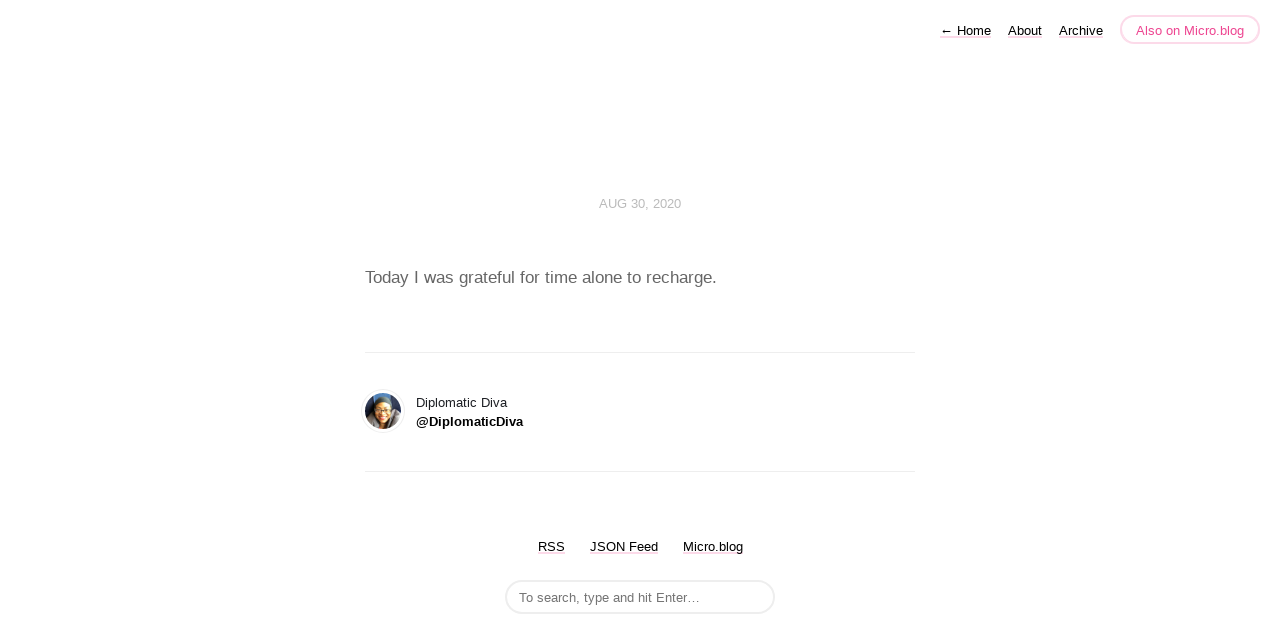

--- FILE ---
content_type: text/html; charset=utf-8
request_url: https://diplomaticdiva.micro.blog/2020/08/30/today-i-was.html
body_size: 2912
content:
<!DOCTYPE html>
<html lang="en">
<head>
  <meta charset="utf-8">
  <meta http-equiv="X-UA-Compatible" content="IE=edge,chrome=1">
  <meta name="viewport" content="width=device-width, initial-scale=1">
  <meta content="Diplomatic Diva" name="author">

  <title>Diplomatic Diva</title>

  <link href="/assets/css/style.css?1762893396" rel="stylesheet">
  <link href="/assets/css/highlight.css?1762893396" rel="stylesheet">
  <link rel="stylesheet" href="/custom.css?1762893396">

	<link rel="shortcut icon" href="https://micro.blog/DiplomaticDiva/favicon.png" type="image/x-icon" />

    <link rel="me" href="https://micro.blog/DiplomaticDiva" />
	
	
	
	<link rel="authorization_endpoint" href="https://micro.blog/indieauth/auth" />
	<link rel="token_endpoint" href="https://micro.blog/indieauth/token" />
	<link rel="micropub" href="https://micro.blog/micropub" />
	<link rel="microsub" href="https://micro.blog/microsub" />
	<link rel="webmention" href="https://micro.blog/webmention" />
	<link rel="subscribe" href="https://micro.blog/users/follow" />
    
    
</head>

<body>
  <nav class="main-nav">
  
  <a class="normal" href="/"> <span class="arrow">←</span> Home</a>
  

	
		
			<a href="/about/">About</a>
		
	
		
			<a href="/archive/">Archive</a>
		
	

  <a class="cta" href="https://micro.blog/DiplomaticDiva" rel="me">Also on Micro.blog</a>
</nav>



  <section id="wrapper" >
	
<article class="h-entry post">
  <header>
	
    <h2 class="headline">
      <time class="dt-published" datetime="2020-08-30 22:40:06 &#43;0000">
        <a class="u-url dates" href="https://diplomaticdiva.micro.blog/2020/08/30/today-i-was.html">Aug 30, 2020</a>
      </time>
    </h2>
  </header>
  <section class="e-content post-body">
      <p>Today I was grateful for time alone to recharge.</p>

  </section>

  

  <section id="post-meta" class="clearfix p-author h-card">
    <a href="/" class="u-url">
  	
		<img class="u-photo avatar" src="https://www.gravatar.com/avatar/cc90b5b8480866e8f3c57118c2150090?s=96&amp;d=https%3A%2F%2Fmicro.blog%2Fimages%2Fblank_avatar.png" width="96" height="96">
		<div>
		  <span class="p-name dark">Diplomatic Diva</span>
		  <span><a href="https://micro.blog/DiplomaticDiva">@DiplomaticDiva</a></span>
		</div>
  	
    </a>
  </section>
</article>

  </section>
  <footer id="footer">

<section id="wrapper">
  <ul>
    <li><a href="/feed.xml">RSS</a></li>
    <li><a href="/feed.json">JSON Feed</a></li>
    <li><a href="https://micro.blog/DiplomaticDiva" rel="me">Micro.blog</a></li>

  </ul>
  <form method="get" id="search" action="https://duckduckgo.com/">
    <input type="hidden" name="sites" value="https://diplomaticdiva.micro.blog/"/>
    <input type="hidden" name="k8" value="#444444"/>
    <input type="hidden" name="k9" value="#ee4792"/>
    <input type="hidden" name="kt" value="h"/>
    <input class="field" type="text" name="q" maxlength="255" placeholder="To search, type and hit Enter&hellip;"/>
    <input type="submit" value="Search" style="display: none;" />
  </form>
</section>

</footer>

  
		
</body>
</html>


--- FILE ---
content_type: text/css; charset=utf-8
request_url: https://diplomaticdiva.micro.blog/assets/css/style.css?1762893396
body_size: 8944
content:
/* Reset */
html,body,div,span,applet,object,iframe,h1,h2,h3,h4,h5,h6,p,blockquote,pre,a,abbr,acronym,address,big,cite,code,del,dfn,em,img,ins,kbd,q,s,samp,small,strike,strong,sub,sup,tt,var,b,u,i,center,dl,dt,dd,ol,ul,li,fieldset,form,label,legend,table,caption,tbody,tfoot,thead,tr,th,td,article,aside,canvas,details,embed,figure,figcaption,footer,header,hgroup,menu,nav,output,ruby,section,summary,time,mark,audio,video{border:0;font-size:100%;font:inherit;vertical-align:baseline;margin:0;padding:0}article,aside,details,figcaption,figure,footer,header,hgroup,menu,nav,section{display:block}body{line-height:1}blockquote,q{quotes:none}blockquote:before,blockquote:after,q:before,q:after{content:none}table{border-collapse:collapse;border-spacing:0}
*, *:before, *:after { -moz-box-sizing: border-box; -webkit-box-sizing: border-box; box-sizing: border-box; }

/* Clearfix */
.clearfix:after {
	content: "";
	display: table;
	clear: both;
}
.hidden {
	display: none;
}

/* Spacing */
.highlight, .post h1, h2, h3, p, .post-body ul, .dates, .post-body li, .bio li, video, pre ::before {
	margin-top: 1em;
}

/* Base */
html, body {
	height: 100%;
}

body {
	font: 17px "Avenir Next", Avenir, "-apple-system", Helvetica, Arial, sans-serif;
	color: #666;
	text-rendering: optimizeLegibility;
}

/* Profile */

.profile #wrapper {
	margin: 0 auto;
	text-align: center;
	padding: 80px 0;
}

.profile #avatar {
	display: inline-block;
	width: 80px;
	height: 80px;
	margin-bottom: 1em;
	border-radius: 40px;
}

.profile h4 {
	color: #aaa;
	margin-top: 0;
	font-weight: 400;
}

.bio p:first-child {
	margin-top: 0;
}

.bio li {
	list-style-position: outside;
}

/* Nav */

nav.main-nav {
	padding: 20px 20px 0;
	background: #fff;
	background: rgba(255,255,255,.90);
	margin: 0 auto;
	text-align: right;
	z-index: 100;
}

nav.main-nav a {
	top: 8px;
	right: 6px;
	color: #000;
	font-size: 13px;
	line-height: 1.35;
	font-weight: 500;
	margin-left: 12px;
}
nav.main-nav a.cta {
	background: #fff;
	color: #ee4792;
	padding: 6px 14px;
	border: 2px solid #fcdae9;
	border-bottom: none;
	border-radius: 20px;
	white-space: nowrap;
}

nav.main-nav a.cta:hover {
	background: #fcdae9;
	color: #ee4792;
	margin-left: 12px;
}

#wrapper {
	max-width: 600px;
	margin: 0 auto;
	padding: 25px;
}

.home #avatar {
	float: right;
	width: 40px;
	height: 40px;
}

/* Typography */

p, li {
	line-height: 1.7;
}

h1, h2, h3 {
	color: #000;
}

h1 {
	font-size: 30px;
	font-weight: bold;
}

h2 {
	font-size: 25px;
	font-weight: 600;
}

h3 {
	font-size: 20px;
	font-weight: 500;
}

p.small {
	font-size: 14px;
	display: block;
}

code.highlighter-rouge {
	background-color: #F5F5F5;
	border-radius: 5px;
	display: inline-block;
	padding: 5px 8px;
	color: #7F7F7F;
	font-size: 15px;
	line-height: 1.35;
	font-style: italic;
}

/*Accent color*/

a {
	text-decoration: none;
	color: #000;
}

nav.main-nav a, #footer a, #post-nav a, p a {
	color: #000;
	font-weight: 500;
	box-shadow: inset 0 -2px 0 #fcdae9;
	transition: all .35s;
  transition-timing-function: cubic-bezier(.7, 0, .3, 1);
}

nav.main-nav a:hover, #footer a:hover, #post-nav a:hover, p a:hover {
	box-shadow: inset 0 -25px 0 #fcdae9;
}


ul 	{ margin:0; padding:0; }
li	{ list-style-type:circle; list-style-position:inside;}

/* Post */

.post-body li:last-child {
	margin-bottom: 1.5em;
}

article ol li {
	list-style-type: decimal;
	padding-left: 20px;
}  

article ul li {
	list-style-type: disc;
	padding-left: 20px;
}

.post-body ol li {
	list-style-type: decimal !important;
}

.post-body ul li {
	list-style-type: disc !important;
}

article img {
  padding: 20px 0px 20px 0px;	
}

b, strong {
	font-weight: 500;
  color: #1E2025;
}
em, i {
	font-style: italic;
}

sup { 
    vertical-align: super;
    font-size: smaller;
}

.post header {
	text-align:center;
}

blockquote {
	padding-left: 15px;
	border-left: 2px solid #eee;
	opacity: 0.8;
	font-style: italic;
  	margin-top: 15px;
}

hr {
	display: block;
	border: none;
	height: 2px;
	margin: 34px 0 40px 0;
	background: #eee;
	width: 30%;
	text-align: center;
}

span.separator {
	display: block;
	margin: 42px 0 48px 0;
	width: 100%;
}

span.divider {
	display: block;
	width: 100%;
	background-color: #eee;
	height: 1px;
	margin: 0 auto;
}

span.separator:last-child {
	display: none;
}

span.code { font-family:Menlo, Monaco, Courier; background-color:#EEE; font-size:14px; }

pre	{
	font-family:Menlo, Monaco, Courier;
	white-space:pre-wrap;
	padding:20px;
	background-color:#fdfdfd;
	overflow:auto;
	border-radius: 5px;
	background: #272b2d;
  font-family: "Source Code Pro",Menlo,monospace;
  font-size: 13px;
  line-height: 1.5em;
  font-weight: 500;
	color: #d0d4d7;
  margin-top: 15px;
}

table {
	width: 100%;
	margin: 40px 0;
	border-collapse: collapse;
	font-size: 13px;
	line-height: 1.5em;
}

th,td {
	text-align: left;
	padding-right: 20px;
	vertical-align: top;
}

table td,td {
	border-spacing: none;
	border-style: solid;
	padding: 10px 15px;
	border-width: 1px 0 0 0;
}

tr>td {
	border-top: 1px solid #eaeaea;
}

tr:nth-child(odd)>td {
	background: #fcfcfc;
}

thead th,th {
	text-align: left;
	padding: 10px 15px;
	height: 20px;
	font-size: 13px;
	font-weight: bold;
	color: #444;
	border-bottom: 1px solid #dadadc;
	cursor: default;
	white-space: nowrap;
}

img {
	width: 100%;
	max-width: 100%;
	height: auto;
	border-radius: 5px;
}

/*=========================================
Post List
=========================================== */


#post-list li {
	list-style-type: none;
}

#post-list li:last-child {
	margin-bottom: 0;
}

#post-list h2 {
	margin-top: 0;
	line-height: 1.35;
}

/* Footer */

footer #wrapper {
	margin: 0 auto;
	text-align: center;
	padding: 35px 0 80px 0;
}

#footer {
	text-align: center;
}

#footer a {
	color: #000;
	font-size: 13px;
	line-height: 1.35;
	font-weight: 500;
}

#footer li {
	display: inline;
	padding: 0 10px;
}

#post-meta {
	font-size: 13px;
	font-weight: bold;
	line-height: 1.5;
	border-top: 1px solid #eee;
	padding-top: 40px;
	padding-bottom: 40px;
	margin-top: 60px;
	color:#444;
	border-bottom: 1px solid #eee;
}

#post-meta div span {
	color: #aaa;
	font-weight: 500;
	display: block;
}

#post-meta div span.dark {
	color: #1E2025;

}

#post-meta div {
	float: left;
}

/* Post Page */
#header {
	border-bottom: 1px solid #eee;
}

.post {
	margin: 120px 0 0 0;
}

/* Post Navigation */
#post-nav {
	text-align:center;
	padding-top:20px;
	font-size:13px;
	font-weight:500;
	margin-top: 40px;
}

#post-nav span {
	position: relative;
}

#post-nav span.prev {
	float: left;
}

#post-nav span.next {
	float: right;
}

#post-nav span .arrow {
	position: relative;
	padding: 1px;
}

#post-meta img.avatar {
  height: 36px;
  width: 36px;
  float: left;
  margin-right: 15px;
  box-shadow: 0 0 0 3px #fff, 0 0 0 4px #eee;
  border-radius: 50%;
  padding: 0px;
}

/* Others */

.dates {
	font-weight: 500;
	font-size: 13px;
	color: #bbb;
	width: 100%;
	text-transform: uppercase;
	padding-top: 5px;
}

h2.headline {
	margin-top: 0;
	margin-bottom: 50px;
}

/* Form */

#search input.field {
	width: 270px;
	height: 34px;
	font-size: 13px;
	font-weight: 400;
	padding-left: 12px;
	border: 2px solid #eee;
	margin-top: 20px;
	border-radius: 17px;
	-webkit-appearance: none;
}

/* Media Queries */
@media screen and (max-width: 540px) {

	footer #wrapper {
		padding: 35px 0 60px 0;
	}

	.profile #wrapper {
		margin: 0 auto;
		text-align: center;
		padding: 70px 0 40px 0;
	}

	#post-meta {
		padding-top: 30px;
		padding-bottom: 30px;
		margin-top: 60px;
	}

	.post {
		margin: 50px 0;
	}

	h1 {
		font-size: 24px;
	}

	h2 {
		font-size: 22px;
	}

	h3 {
		font-size: 19px;
	}

}

video {
	max-width: 100%;
}

/* The main wrapper for pagination links */
.pagination {
    position: relative;
    margin-top: 3rem;
    margin-bottom: 0rem;
    margin-left: auto;
    margin-right: auto;
	font-size: 13px;
	color: #bbb;
    text-align: center;
}

.pagination a {
}

/* Push the previous/next links out to the left/right */
.older-posts,
.newer-posts {
    position: absolute;
    display: inline-block;
}

.older-posts {
    right: 0;
}

.page-number {
    display: inline-block;
    padding: 2px 0;
    min-width: 100px;
}

.newer-posts {
    left: 0;
}

.older-posts:hover,
.newer-posts:hover {
}

.extra-pagination {
    display: none;
}

.extra-pagination .pagination {
    width: auto;
}

/* On page2+ show extra pagination controls at the top of post list */
.paged .extra-pagination {
    display: block;
}

/* 
article #post-list li {
	list-style-type: disc;
}
 */

.microblog_conversation {
  margin-top: 50px;
  padding-top: 20px;
  border-top: 1px solid lightgray;
}

.microblog_post {
  padding-top: 20px;
  padding-bottom: 20px;
  padding: 0px;
}

.microblog_avatar {
  border-radius: 10px;
  vertical-align: top;
}

.microblog_time {
  font-size: 13px;
  padding-top: 10px;
  color: gray;
}

.microblog_time a {
  color: gray;
  text-decoration: none;
}

.bookshelf_book {
  padding-bottom: 7px;
}

.bookshelf_book img {
  margin-right: 3px;
  padding-top: 0px;
}

.bookshelf_title {
  font-weight: 500;
}

div quoteback-component {
	display: block;
	margin-top: 20px;
}
